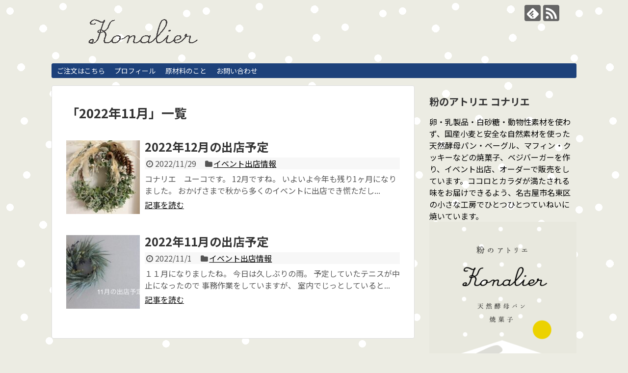

--- FILE ---
content_type: text/html; charset=UTF-8
request_url: https://konalier.com/2022/11/
body_size: 6968
content:
<!DOCTYPE html><html lang="ja"><head><meta charset="UTF-8"><meta name="viewport" content="width=device-width,initial-scale=1.0"><link rel="alternate" type="application/rss+xml" title="粉のアトリエ コナリエ RSS Feed" href="https://konalier.com/feed/" /><link rel="pingback" href="https://konalier.com/xmlrpc.php" /><meta name="robots" content="noindex,follow"><meta property="og:type" content="website"><meta property="og:description" content=""><meta property="og:title" content="粉のアトリエ コナリエ"><meta property="og:url" content="https://konalier.com"><meta property="og:image" content="https://konalier.com/wp-content/uploads/2018/01/test2.png"><meta property="og:site_name" content="粉のアトリエ コナリエ"><meta property="og:locale" content="ja_JP"><meta name="twitter:card" content="summary"><meta name="twitter:description" content=""><meta name="twitter:title" content="粉のアトリエ コナリエ"><meta name="twitter:url" content="https://konalier.com"><meta name="twitter:image" content="https://konalier.com/wp-content/uploads/2018/01/test2.png"><meta name="twitter:domain" content="konalier.com"><link media="all" href="https://konalier.com/wp-content/cache/autoptimize/css/autoptimize_8356c4f8cb4a56cf7bd63b6fb85a68c3.css" rel="stylesheet"><link media="print" href="https://konalier.com/wp-content/cache/autoptimize/css/autoptimize_3c2cfaa3722d977fbc9c5dc7148562b7.css" rel="stylesheet"><link media="screen" href="https://konalier.com/wp-content/cache/autoptimize/css/autoptimize_eabb41d2e256ad7e378ecc77f337c282.css" rel="stylesheet"><title>2022年11月  |  粉のアトリエ コナリエ</title><meta name='robots' content='max-image-preview:large' /><link rel='dns-prefetch' href='//fonts.googleapis.com' /><link rel='dns-prefetch' href='//s.w.org' /><link rel='dns-prefetch' href='//v0.wordpress.com' /><link rel="alternate" type="application/rss+xml" title="粉のアトリエ コナリエ &raquo; フィード" href="https://konalier.com/feed/" /><link rel="alternate" type="application/rss+xml" title="粉のアトリエ コナリエ &raquo; コメントフィード" href="https://konalier.com/comments/feed/" /> <script type="text/javascript">window._wpemojiSettings = {"baseUrl":"https:\/\/s.w.org\/images\/core\/emoji\/13.1.0\/72x72\/","ext":".png","svgUrl":"https:\/\/s.w.org\/images\/core\/emoji\/13.1.0\/svg\/","svgExt":".svg","source":{"concatemoji":"https:\/\/konalier.com\/wp-includes\/js\/wp-emoji-release.min.js"}};
/*! This file is auto-generated */
!function(e,a,t){var n,r,o,i=a.createElement("canvas"),p=i.getContext&&i.getContext("2d");function s(e,t){var a=String.fromCharCode;p.clearRect(0,0,i.width,i.height),p.fillText(a.apply(this,e),0,0);e=i.toDataURL();return p.clearRect(0,0,i.width,i.height),p.fillText(a.apply(this,t),0,0),e===i.toDataURL()}function c(e){var t=a.createElement("script");t.src=e,t.defer=t.type="text/javascript",a.getElementsByTagName("head")[0].appendChild(t)}for(o=Array("flag","emoji"),t.supports={everything:!0,everythingExceptFlag:!0},r=0;r<o.length;r++)t.supports[o[r]]=function(e){if(!p||!p.fillText)return!1;switch(p.textBaseline="top",p.font="600 32px Arial",e){case"flag":return s([127987,65039,8205,9895,65039],[127987,65039,8203,9895,65039])?!1:!s([55356,56826,55356,56819],[55356,56826,8203,55356,56819])&&!s([55356,57332,56128,56423,56128,56418,56128,56421,56128,56430,56128,56423,56128,56447],[55356,57332,8203,56128,56423,8203,56128,56418,8203,56128,56421,8203,56128,56430,8203,56128,56423,8203,56128,56447]);case"emoji":return!s([10084,65039,8205,55357,56613],[10084,65039,8203,55357,56613])}return!1}(o[r]),t.supports.everything=t.supports.everything&&t.supports[o[r]],"flag"!==o[r]&&(t.supports.everythingExceptFlag=t.supports.everythingExceptFlag&&t.supports[o[r]]);t.supports.everythingExceptFlag=t.supports.everythingExceptFlag&&!t.supports.flag,t.DOMReady=!1,t.readyCallback=function(){t.DOMReady=!0},t.supports.everything||(n=function(){t.readyCallback()},a.addEventListener?(a.addEventListener("DOMContentLoaded",n,!1),e.addEventListener("load",n,!1)):(e.attachEvent("onload",n),a.attachEvent("onreadystatechange",function(){"complete"===a.readyState&&t.readyCallback()})),(n=t.source||{}).concatemoji?c(n.concatemoji):n.wpemoji&&n.twemoji&&(c(n.twemoji),c(n.wpemoji)))}(window,document,window._wpemojiSettings);</script> <link rel='stylesheet' id='google-fonts-notosansjp-css'  href='https://fonts.googleapis.com/earlyaccess/notosansjp.css' type='text/css' media='all' /> <script type='text/javascript' src='https://konalier.com/wp-includes/js/jquery/jquery.min.js' id='jquery-core-js'></script> <style type="text/css" id="custom-background-css">body.custom-background { background-color: #ecece3; background-image: url("https://konalier.com/wp-content/uploads/2018/01/testtesttest-1.png"); background-position: left top; background-size: auto; background-repeat: repeat; background-attachment: scroll; }</style><meta property="og:type" content="website" /><meta property="og:title" content="2022年11月  |  粉のアトリエ コナリエ" /><meta property="og:site_name" content="粉のアトリエ コナリエ" /><meta property="og:image" content="https://konalier.com/wp-content/uploads/2017/09/cropped-image-3.png" /><meta property="og:image:width" content="512" /><meta property="og:image:height" content="512" /><meta property="og:image:alt" content="" /><meta property="og:locale" content="ja_JP" /><link rel="icon" href="https://konalier.com/wp-content/uploads/2017/09/cropped-image-3-32x32.png" sizes="32x32" /><link rel="icon" href="https://konalier.com/wp-content/uploads/2017/09/cropped-image-3-192x192.png" sizes="192x192" /><link rel="apple-touch-icon" href="https://konalier.com/wp-content/uploads/2017/09/cropped-image-3-180x180.png" /><meta name="msapplication-TileImage" content="https://konalier.com/wp-content/uploads/2017/09/cropped-image-3-270x270.png" /></head><body class="archive date custom-background" itemscope itemtype="https://schema.org/WebPage"><div id="container"><header itemscope itemtype="https://schema.org/WPHeader"><div id="header" class="clearfix"><div id="header-in"><div id="h-top"><div id="mobile-menu"> <a id="mobile-menu-toggle" href="#"><span class="fa fa-bars fa-2x"></span></a></div><div class="alignleft top-title-catchphrase"><p id="site-title" itemscope itemtype="https://schema.org/Organization"> <a href="https://konalier.com/"><img src="https://konalier.com/wp-content/uploads/2018/01/test2.png" alt="粉のアトリエ コナリエ" class="site-title-img" /></a></p><p id="site-description"></p></div><div class="alignright top-sns-follows"><div class="sns-pages"><p class="sns-follow-msg">フォローする</p><ul class="snsp"><li class="feedly-page"><a href="//feedly.com/i/subscription/feed/https://konalier.com/feed/" target="blank" title="feedlyで更新情報を購読" rel="nofollow"><span class="icon-feedly-logo"></span></a></li><li class="rss-page"><a href="https://konalier.com/feed/" target="_blank" title="RSSで更新情報をフォロー" rel="nofollow"><span class="icon-rss-logo"></span></a></li></ul></div></div></div></div></div></header><nav itemscope itemtype="https://schema.org/SiteNavigationElement"><div id="navi"><div id="navi-in"><div class="menu"><ul><li class="page_item page-item-547"><a href="https://konalier.com/order/">ご注文はこちら</a></li><li class="page_item page-item-46"><a href="https://konalier.com/profile/">プロフィール</a></li><li class="page_item page-item-2"><a href="https://konalier.com/syokuzai/">原材料のこと</a></li><li class="page_item page-item-560"><a href="https://konalier.com/otoiawase/">お問い合わせ</a></li></ul></div></div></div></nav><div id="body"><div id="body-in" class="cf"><main itemscope itemprop="mainContentOfPage"><div id="main" itemscope itemtype="https://schema.org/Blog"><h1 id="archive-title"><span class="archive-title-pb">「</span><span class="archive-title-text">2022年11月</span><span class="archive-title-pa">」</span><span class="archive-title-list-text">一覧</span></h1><div id="list"><article id="post-2831" class="entry cf entry-card post-2831 post type-post status-publish format-standard has-post-thumbnail category-3"><figure class="entry-thumb"> <a href="https://konalier.com/2022/11/post-2831/" class="entry-image entry-image-link" title="2022年12月の出店予定"><img width="150" height="150" src="https://konalier.com/wp-content/uploads/2022/11/9D975DB2-EFC5-4D11-A18E-A36C3B83E67F-150x150.jpeg" class="entry-thumnail wp-post-image" alt="" srcset="https://konalier.com/wp-content/uploads/2022/11/9D975DB2-EFC5-4D11-A18E-A36C3B83E67F-150x150.jpeg 150w, https://konalier.com/wp-content/uploads/2022/11/9D975DB2-EFC5-4D11-A18E-A36C3B83E67F-100x100.jpeg 100w" sizes="(max-width: 150px) 100vw, 150px" /></a></figure><div class="entry-card-content"><header><h2><a href="https://konalier.com/2022/11/post-2831/" class="entry-title entry-title-link" title="2022年12月の出店予定">2022年12月の出店予定</a></h2><p class="post-meta"> <span class="post-date"><span class="fa fa-clock-o fa-fw"></span><span class="published">2022/11/29</span></span> <span class="category"><span class="fa fa-folder fa-fw"></span><a href="https://konalier.com/category/%e3%82%a4%e3%83%99%e3%83%b3%e3%83%88%e5%87%ba%e5%ba%97%e6%83%85%e5%a0%b1/" rel="category tag">イベント出店情報</a></span></p></header><p class="entry-snippet"> コナリエ　ユーコです。
12月ですね。
いよいよ今年も残り1ヶ月になりました。
おかげさまで秋から多くのイベントに出店でき慌ただし...</p><footer><p class="entry-read"><a href="https://konalier.com/2022/11/post-2831/" class="entry-read-link">記事を読む</a></p></footer></div></article><article id="post-2820" class="entry cf entry-card post-2820 post type-post status-publish format-standard has-post-thumbnail category-3"><figure class="entry-thumb"> <a href="https://konalier.com/2022/11/post-2820/" class="entry-image entry-image-link" title="2022年11月の出店予定"><img width="150" height="150" src="https://konalier.com/wp-content/uploads/2022/11/A9E5CC91-0C17-4A20-B212-F09890B29037-150x150.jpeg" class="entry-thumnail wp-post-image" alt="" loading="lazy" srcset="https://konalier.com/wp-content/uploads/2022/11/A9E5CC91-0C17-4A20-B212-F09890B29037-150x150.jpeg 150w, https://konalier.com/wp-content/uploads/2022/11/A9E5CC91-0C17-4A20-B212-F09890B29037-100x100.jpeg 100w" sizes="(max-width: 150px) 100vw, 150px" /></a></figure><div class="entry-card-content"><header><h2><a href="https://konalier.com/2022/11/post-2820/" class="entry-title entry-title-link" title="2022年11月の出店予定">2022年11月の出店予定</a></h2><p class="post-meta"> <span class="post-date"><span class="fa fa-clock-o fa-fw"></span><span class="published">2022/11/1</span></span> <span class="category"><span class="fa fa-folder fa-fw"></span><a href="https://konalier.com/category/%e3%82%a4%e3%83%99%e3%83%b3%e3%83%88%e5%87%ba%e5%ba%97%e6%83%85%e5%a0%b1/" rel="category tag">イベント出店情報</a></span></p></header><p class="entry-snippet">１１月になりましたね。
今日は久しぶりの雨。
予定していたテニスが中止になったので
事務作業をしていますが、
室内でじっとしていると...</p><footer><p class="entry-read"><a href="https://konalier.com/2022/11/post-2820/" class="entry-read-link">記事を読む</a></p></footer></div></article><div class="clear"></div></div></div></main><div id="sidebar" role="complementary"><div id="sidebar-widget"><aside id="text-3" class="widget widget_text"><h3 class="widget_title sidebar_widget_title">粉のアトリエ コナリエ</h3><div class="textwidget"><p>卵・乳製品・白砂糖・動物性素材を使わず、国産小麦と安全な自然素材を使った天然酵母パン・ベーグル、マフィン・クッキーなどの焼菓子、ベジバーガーを作り、イベント出店、オーダーで販売をしています。ココロとカラダが満たされる味をお届けできるよう、名古屋市名東区の小さな工房で<wbr />ひとつひとつていねいに焼いています。<a href="https://konalier.com/image/" rel="attachment wp-att-474"><img loading="lazy" class="aligncenter size-medium wp-image-474" src="https://konalier.com/wp-content/uploads/2017/09/image-300x300.png" alt="" width="300" height="300" /></a></p></div></aside><aside id="recent-posts-2" class="widget widget_recent_entries"><h3 class="widget_title sidebar_widget_title">最近の投稿</h3><ul><li> <a href="https://konalier.com/2026/01/post-3374/">2026年みそづくりの会のお知らせ</a></li><li> <a href="https://konalier.com/2025/12/post-3359/">2025年12月の予定</a></li><li> <a href="https://konalier.com/2025/12/post-3354/">12/25（木）天然酵母パン教室【終了】</a></li><li> <a href="https://konalier.com/2025/12/post-3347/">12/10（水）「冬のほっこりごはん会」【終了】</a></li><li> <a href="https://konalier.com/2025/11/post-3339/">2025年11月の出店予定</a></li></ul></aside><aside id="calendar-3" class="widget widget_calendar"><div id="calendar_wrap" class="calendar_wrap"><table id="wp-calendar" class="wp-calendar-table"><caption>2022年11月</caption><thead><tr><th scope="col" title="月曜日">月</th><th scope="col" title="火曜日">火</th><th scope="col" title="水曜日">水</th><th scope="col" title="木曜日">木</th><th scope="col" title="金曜日">金</th><th scope="col" title="土曜日">土</th><th scope="col" title="日曜日">日</th></tr></thead><tbody><tr><td colspan="1" class="pad">&nbsp;</td><td><a href="https://konalier.com/2022/11/01/" aria-label="2022年11月1日 に投稿を公開">1</a></td><td>2</td><td>3</td><td>4</td><td>5</td><td>6</td></tr><tr><td>7</td><td>8</td><td>9</td><td>10</td><td>11</td><td>12</td><td>13</td></tr><tr><td>14</td><td>15</td><td>16</td><td>17</td><td>18</td><td>19</td><td>20</td></tr><tr><td>21</td><td>22</td><td>23</td><td>24</td><td>25</td><td>26</td><td>27</td></tr><tr><td>28</td><td><a href="https://konalier.com/2022/11/29/" aria-label="2022年11月29日 に投稿を公開">29</a></td><td>30</td><td class="pad" colspan="4">&nbsp;</td></tr></tbody></table><nav aria-label="前と次の月" class="wp-calendar-nav"> <span class="wp-calendar-nav-prev"><a href="https://konalier.com/2022/10/">&laquo; 10月</a></span> <span class="pad">&nbsp;</span> <span class="wp-calendar-nav-next"><a href="https://konalier.com/2022/12/">12月 &raquo;</a></span></nav></div></aside><aside id="search-4" class="widget widget_search"><form method="get" id="searchform" action="https://konalier.com/"> <input type="text" placeholder="ブログ内を検索" name="s" id="s"> <input type="submit" id="searchsubmit" value=""></form></aside><aside id="categories-2" class="widget widget_categories"><h3 class="widget_title sidebar_widget_title">カテゴリー</h3><ul><li class="cat-item cat-item-31"><a href="https://konalier.com/category/%e3%81%8a%e3%81%97%e3%82%89%e3%81%9b/">おしらせ</a></li><li class="cat-item cat-item-33"><a href="https://konalier.com/category/%e3%83%8d%e3%83%83%e3%83%88%e8%b2%a9%e5%a3%b2/">ネット販売</a></li><li class="cat-item cat-item-78"><a href="https://konalier.com/category/%e6%96%99%e7%90%86%e6%95%99%e5%ae%a4/">料理教室</a></li><li class="cat-item cat-item-103"><a href="https://konalier.com/category/%e3%83%a2%e3%82%b6%e3%82%a4%e3%82%af%e3%83%9e%e3%83%bc%e3%83%88/">モザイクマート</a></li><li class="cat-item cat-item-131"><a href="https://konalier.com/category/%e3%82%b3%e3%83%8a%e3%83%aa%e3%82%a8%e3%81%ae%e5%87%ba%e6%9d%a5%e4%ba%8b/">コナリエの出来事</a></li><li class="cat-item cat-item-3"><a href="https://konalier.com/category/%e3%82%a4%e3%83%99%e3%83%b3%e3%83%88%e5%87%ba%e5%ba%97%e6%83%85%e5%a0%b1/">イベント出店情報</a></li><li class="cat-item cat-item-9"><a href="https://konalier.com/category/%e5%95%86%e5%93%81%e3%81%ae%e7%94%bb%e5%83%8f/">商品の画像</a></li><li class="cat-item cat-item-2"><a href="https://konalier.com/category/%e3%82%b3%e3%83%8a%e3%83%aa%e3%82%a8/">コナリエ</a></li><li class="cat-item cat-item-4"><a href="https://konalier.com/category/%e8%b2%a9%e5%a3%b2%e6%83%85%e5%a0%b1/">販売情報</a></li><li class="cat-item cat-item-5"><a href="https://konalier.com/category/%e3%81%a4%e3%81%b6%e3%82%84%e3%81%8d/">つぶやき</a></li><li class="cat-item cat-item-7"><a href="https://konalier.com/category/%e3%82%b5%e3%82%a4%e3%83%88%e3%81%ab%e9%96%a2%e3%81%99%e3%82%8b%e3%81%93%e3%81%a8/">サイトに関すること</a></li></ul></aside><aside id="archives-2" class="widget widget_archive"><h3 class="widget_title sidebar_widget_title">アーカイブ</h3><ul><li><a href='https://konalier.com/2026/01/'>2026年1月</a></li><li><a href='https://konalier.com/2025/12/'>2025年12月</a></li><li><a href='https://konalier.com/2025/11/'>2025年11月</a></li><li><a href='https://konalier.com/2025/09/'>2025年9月</a></li><li><a href='https://konalier.com/2025/08/'>2025年8月</a></li><li><a href='https://konalier.com/2025/07/'>2025年7月</a></li><li><a href='https://konalier.com/2025/05/'>2025年5月</a></li><li><a href='https://konalier.com/2025/03/'>2025年3月</a></li><li><a href='https://konalier.com/2025/02/'>2025年2月</a></li><li><a href='https://konalier.com/2025/01/'>2025年1月</a></li><li><a href='https://konalier.com/2024/12/'>2024年12月</a></li><li><a href='https://konalier.com/2024/11/'>2024年11月</a></li><li><a href='https://konalier.com/2024/10/'>2024年10月</a></li><li><a href='https://konalier.com/2024/09/'>2024年9月</a></li><li><a href='https://konalier.com/2024/08/'>2024年8月</a></li><li><a href='https://konalier.com/2024/07/'>2024年7月</a></li><li><a href='https://konalier.com/2024/06/'>2024年6月</a></li><li><a href='https://konalier.com/2024/04/'>2024年4月</a></li><li><a href='https://konalier.com/2024/03/'>2024年3月</a></li><li><a href='https://konalier.com/2024/02/'>2024年2月</a></li><li><a href='https://konalier.com/2024/01/'>2024年1月</a></li><li><a href='https://konalier.com/2023/12/'>2023年12月</a></li><li><a href='https://konalier.com/2023/11/'>2023年11月</a></li><li><a href='https://konalier.com/2023/10/'>2023年10月</a></li><li><a href='https://konalier.com/2023/09/'>2023年9月</a></li><li><a href='https://konalier.com/2023/08/'>2023年8月</a></li><li><a href='https://konalier.com/2023/07/'>2023年7月</a></li><li><a href='https://konalier.com/2023/05/'>2023年5月</a></li><li><a href='https://konalier.com/2023/04/'>2023年4月</a></li><li><a href='https://konalier.com/2023/03/'>2023年3月</a></li><li><a href='https://konalier.com/2023/01/'>2023年1月</a></li><li><a href='https://konalier.com/2022/12/'>2022年12月</a></li><li><a href='https://konalier.com/2022/11/' aria-current="page">2022年11月</a></li><li><a href='https://konalier.com/2022/10/'>2022年10月</a></li><li><a href='https://konalier.com/2022/09/'>2022年9月</a></li><li><a href='https://konalier.com/2022/08/'>2022年8月</a></li><li><a href='https://konalier.com/2022/07/'>2022年7月</a></li><li><a href='https://konalier.com/2022/06/'>2022年6月</a></li><li><a href='https://konalier.com/2022/05/'>2022年5月</a></li><li><a href='https://konalier.com/2022/04/'>2022年4月</a></li><li><a href='https://konalier.com/2022/03/'>2022年3月</a></li><li><a href='https://konalier.com/2022/02/'>2022年2月</a></li><li><a href='https://konalier.com/2022/01/'>2022年1月</a></li><li><a href='https://konalier.com/2021/12/'>2021年12月</a></li><li><a href='https://konalier.com/2021/11/'>2021年11月</a></li><li><a href='https://konalier.com/2021/10/'>2021年10月</a></li><li><a href='https://konalier.com/2021/09/'>2021年9月</a></li><li><a href='https://konalier.com/2021/08/'>2021年8月</a></li><li><a href='https://konalier.com/2021/07/'>2021年7月</a></li><li><a href='https://konalier.com/2021/06/'>2021年6月</a></li><li><a href='https://konalier.com/2021/05/'>2021年5月</a></li><li><a href='https://konalier.com/2021/04/'>2021年4月</a></li><li><a href='https://konalier.com/2021/03/'>2021年3月</a></li><li><a href='https://konalier.com/2021/02/'>2021年2月</a></li><li><a href='https://konalier.com/2021/01/'>2021年1月</a></li><li><a href='https://konalier.com/2020/12/'>2020年12月</a></li><li><a href='https://konalier.com/2020/11/'>2020年11月</a></li><li><a href='https://konalier.com/2020/10/'>2020年10月</a></li><li><a href='https://konalier.com/2020/09/'>2020年9月</a></li><li><a href='https://konalier.com/2020/08/'>2020年8月</a></li><li><a href='https://konalier.com/2020/07/'>2020年7月</a></li><li><a href='https://konalier.com/2020/06/'>2020年6月</a></li><li><a href='https://konalier.com/2020/05/'>2020年5月</a></li><li><a href='https://konalier.com/2020/04/'>2020年4月</a></li><li><a href='https://konalier.com/2020/03/'>2020年3月</a></li><li><a href='https://konalier.com/2020/02/'>2020年2月</a></li><li><a href='https://konalier.com/2020/01/'>2020年1月</a></li><li><a href='https://konalier.com/2019/12/'>2019年12月</a></li><li><a href='https://konalier.com/2019/11/'>2019年11月</a></li><li><a href='https://konalier.com/2019/10/'>2019年10月</a></li><li><a href='https://konalier.com/2019/08/'>2019年8月</a></li><li><a href='https://konalier.com/2019/07/'>2019年7月</a></li><li><a href='https://konalier.com/2019/06/'>2019年6月</a></li><li><a href='https://konalier.com/2019/05/'>2019年5月</a></li><li><a href='https://konalier.com/2019/04/'>2019年4月</a></li><li><a href='https://konalier.com/2019/03/'>2019年3月</a></li><li><a href='https://konalier.com/2019/01/'>2019年1月</a></li><li><a href='https://konalier.com/2018/12/'>2018年12月</a></li><li><a href='https://konalier.com/2018/11/'>2018年11月</a></li><li><a href='https://konalier.com/2018/10/'>2018年10月</a></li><li><a href='https://konalier.com/2018/09/'>2018年9月</a></li><li><a href='https://konalier.com/2018/07/'>2018年7月</a></li><li><a href='https://konalier.com/2018/06/'>2018年6月</a></li><li><a href='https://konalier.com/2018/05/'>2018年5月</a></li><li><a href='https://konalier.com/2018/04/'>2018年4月</a></li><li><a href='https://konalier.com/2018/03/'>2018年3月</a></li><li><a href='https://konalier.com/2018/02/'>2018年2月</a></li><li><a href='https://konalier.com/2018/01/'>2018年1月</a></li><li><a href='https://konalier.com/2017/12/'>2017年12月</a></li><li><a href='https://konalier.com/2017/10/'>2017年10月</a></li><li><a href='https://konalier.com/2017/09/'>2017年9月</a></li><li><a href='https://konalier.com/2017/08/'>2017年8月</a></li><li><a href='https://konalier.com/2017/07/'>2017年7月</a></li><li><a href='https://konalier.com/2017/06/'>2017年6月</a></li><li><a href='https://konalier.com/2017/05/'>2017年5月</a></li><li><a href='https://konalier.com/2017/04/'>2017年4月</a></li><li><a href='https://konalier.com/2017/03/'>2017年3月</a></li><li><a href='https://konalier.com/2017/02/'>2017年2月</a></li><li><a href='https://konalier.com/2017/01/'>2017年1月</a></li><li><a href='https://konalier.com/2016/12/'>2016年12月</a></li><li><a href='https://konalier.com/2016/11/'>2016年11月</a></li><li><a href='https://konalier.com/2016/10/'>2016年10月</a></li></ul></aside></div></div></div></div><footer itemscope itemtype="https://schema.org/WPFooter"><div id="footer" class="main-footer"><div id="footer-in"><div class="clear"></div><div id="copyright" class="wrapper"><div class="credit"> &copy; 2016 <a href="https://konalier.com">粉のアトリエ コナリエ</a>.</div></div></div></div></footer><div id="page-top"> <a id="move-page-top"><span class="fa fa-angle-double-up fa-2x"></span></a></div></div> <script type='text/javascript' id='simplicity-js-js-extra'>var lazyload_config = {"threshold":"600"};</script> <script type='text/javascript' id='jquery-fancybox-js-after'>var fb_timeout, fb_opts={'overlayShow':true,'hideOnOverlayClick':true,'showCloseButton':true,'margin':20,'centerOnScroll':false,'enableEscapeButton':true,'autoScale':true };
if(typeof easy_fancybox_handler==='undefined'){
var easy_fancybox_handler=function(){
jQuery('.nofancybox,a.wp-block-file__button,a.pin-it-button,a[href*="pinterest.com/pin/create"],a[href*="facebook.com/share"],a[href*="twitter.com/share"]').addClass('nolightbox');
/* IMG */
var fb_IMG_select='a[href*=".jpg"]:not(.nolightbox,li.nolightbox>a),area[href*=".jpg"]:not(.nolightbox),a[href*=".jpeg"]:not(.nolightbox,li.nolightbox>a),area[href*=".jpeg"]:not(.nolightbox),a[href*=".png"]:not(.nolightbox,li.nolightbox>a),area[href*=".png"]:not(.nolightbox),a[href*=".webp"]:not(.nolightbox,li.nolightbox>a),area[href*=".webp"]:not(.nolightbox)';
jQuery(fb_IMG_select).addClass('fancybox image');
var fb_IMG_sections=jQuery('.gallery,.wp-block-gallery,.tiled-gallery,.wp-block-jetpack-tiled-gallery');
fb_IMG_sections.each(function(){jQuery(this).find(fb_IMG_select).attr('rel','gallery-'+fb_IMG_sections.index(this));});
jQuery('a.fancybox,area.fancybox,li.fancybox a').each(function(){jQuery(this).fancybox(jQuery.extend({},fb_opts,{'transitionIn':'elastic','easingIn':'easeOutBack','transitionOut':'elastic','easingOut':'easeInBack','opacity':false,'hideOnContentClick':false,'titleShow':true,'titlePosition':'over','titleFromAlt':true,'showNavArrows':true,'enableKeyboardNav':true,'cyclic':false}))});};
jQuery('a.fancybox-close').on('click',function(e){e.preventDefault();jQuery.fancybox.close()});
};
var easy_fancybox_auto=function(){setTimeout(function(){jQuery('#fancybox-auto').trigger('click')},1000);};
jQuery(easy_fancybox_handler);jQuery(document).on('post-load',easy_fancybox_handler);
jQuery(easy_fancybox_auto);</script> <script src='https://stats.wp.com/e-202603.js' defer></script> <script>_stq = window._stq || [];
	_stq.push([ 'view', {v:'ext',j:'1:11.4.2',blog:'118767417',post:'0',tz:'9',srv:'konalier.com'} ]);
	_stq.push([ 'clickTrackerInit', '118767417', '0' ]);</script> <script defer src="https://konalier.com/wp-content/cache/autoptimize/js/autoptimize_8e5d1453ae272d3251983c270f9fd6d1.js"></script></body></html>